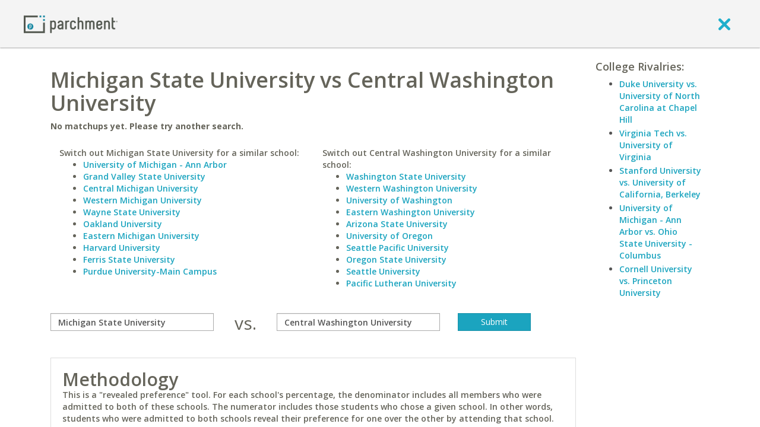

--- FILE ---
content_type: application/javascript
request_url: https://www.parchment.com/c/asset/js/parchment-7.1/bootstrap.min.js?v=60
body_size: 31798
content:
if("undefined"==typeof jQuery)throw new Error("Bootstrap's JavaScript requires jQuery");!function(o){"use strict";o.fn.emulateTransitionEnd=function(t){var e=!1,i=this;o(this).one("bsTransitionEnd",function(){e=!0});return setTimeout(function(){e||o(i).trigger(o.support.transition.end)},t),this},o(function(){o.support.transition=function(){var t=document.createElement("bootstrap"),e={WebkitTransition:"webkitTransitionEnd",MozTransition:"transitionend",OTransition:"oTransitionEnd otransitionend",transition:"transitionend"};for(var i in e)if(void 0!==t.style[i])return{end:e[i]};return!1}(),o.support.transition&&(o.event.special.bsTransitionEnd={bindType:o.support.transition.end,delegateType:o.support.transition.end,handle:function(t){if(o(t.target).is(this))return t.handleObj.handler.apply(this,arguments)}})})}(jQuery),function(n){"use strict";var e='[data-dismiss="alert"]',o=function(t){n(t).on("click",e,this.close)};o.VERSION="3.2.0",o.prototype.close=function(t){var e=n(this),i=e.attr("data-target");i||(i=(i=e.attr("href"))&&i.replace(/.*(?=#[^\s]*$)/,""));var o=n(i);function s(){o.detach().trigger("closed.bs.alert").remove()}t&&t.preventDefault(),o.length||(o=e.hasClass("alert")?e:e.parent()),o.trigger(t=n.Event("close.bs.alert")),t.isDefaultPrevented()||(o.removeClass("in"),n.support.transition&&o.hasClass("fade")?o.one("bsTransitionEnd",s).emulateTransitionEnd(150):s())};var t=n.fn.alert;n.fn.alert=function(i){return this.each(function(){var t=n(this),e=t.data("bs.alert");e||t.data("bs.alert",e=new o(this)),"string"==typeof i&&e[i].call(t)})},n.fn.alert.Constructor=o,n.fn.alert.noConflict=function(){return n.fn.alert=t,this},n(document).on("click.bs.alert.data-api",e,o.prototype.close)}(jQuery),function(n){"use strict";var s=function(t,e){this.$element=n(t),this.options=n.extend({},s.DEFAULTS,e),this.isLoading=!1};function i(o){return this.each(function(){var t=n(this),e=t.data("bs.button"),i="object"==typeof o&&o;e||t.data("bs.button",e=new s(this,i)),"toggle"==o?e.toggle():o&&e.setState(o)})}s.VERSION="3.2.0",s.DEFAULTS={loadingText:"loading..."},s.prototype.setState=function(t){var e="disabled",i=this.$element,o=i.is("input")?"val":"html",s=i.data();t+="Text",null==s.resetText&&i.data("resetText",i[o]()),i[o](null==s[t]?this.options[t]:s[t]),setTimeout(n.proxy(function(){"loadingText"==t?(this.isLoading=!0,i.addClass(e).attr(e,e)):this.isLoading&&(this.isLoading=!1,i.removeClass(e).removeAttr(e))},this),0)},s.prototype.toggle=function(){var t=!0,e=this.$element.closest('[data-toggle="buttons"]');if(e.length){var i=this.$element.find("input");"radio"==i.prop("type")&&(i.prop("checked")&&this.$element.hasClass("active")?t=!1:e.find(".active").removeClass("active")),t&&i.prop("checked",!this.$element.hasClass("active")).trigger("change")}t&&this.$element.toggleClass("active")};var t=n.fn.button;n.fn.button=i,n.fn.button.Constructor=s,n.fn.button.noConflict=function(){return n.fn.button=t,this},n(document).on("click.bs.button.data-api",'[data-toggle^="button"]',function(t){var e=n(t.target);e.hasClass("btn")||(e=e.closest(".btn")),i.call(e,"toggle"),t.preventDefault()})}(jQuery),function(d){"use strict";var n=function(t,e){this.$element=d(t).on("keydown.bs.carousel",d.proxy(this.keydown,this)),this.$indicators=this.$element.find(".carousel-indicators"),this.options=e,this.paused=this.sliding=this.interval=this.$active=this.$items=null,"hover"==this.options.pause&&this.$element.on("mouseenter.bs.carousel",d.proxy(this.pause,this)).on("mouseleave.bs.carousel",d.proxy(this.cycle,this))};function r(s){return this.each(function(){var t=d(this),e=t.data("bs.carousel"),i=d.extend({},n.DEFAULTS,t.data(),"object"==typeof s&&s),o="string"==typeof s?s:i.slide;e||t.data("bs.carousel",e=new n(this,i)),"number"==typeof s?e.to(s):o?e[o]():i.interval&&e.pause().cycle()})}n.VERSION="3.2.0",n.DEFAULTS={interval:5e3,pause:"hover",wrap:!0},n.prototype.keydown=function(t){switch(t.which){case 37:this.prev();break;case 39:this.next();break;default:return}t.preventDefault()},n.prototype.cycle=function(t){return t||(this.paused=!1),this.interval&&clearInterval(this.interval),this.options.interval&&!this.paused&&(this.interval=setInterval(d.proxy(this.next,this),this.options.interval)),this},n.prototype.getItemIndex=function(t){return this.$items=t.parent().children(".item"),this.$items.index(t||this.$active)},n.prototype.to=function(t){var e=this,i=this.getItemIndex(this.$active=this.$element.find(".item.active"));if(!(t>this.$items.length-1||t<0))return this.sliding?this.$element.one("slid.bs.carousel",function(){e.to(t)}):i==t?this.pause().cycle():this.slide(i<t?"next":"prev",d(this.$items[t]))},n.prototype.pause=function(t){return t||(this.paused=!0),this.$element.find(".next, .prev").length&&d.support.transition&&(this.$element.trigger(d.support.transition.end),this.cycle(!0)),this.interval=clearInterval(this.interval),this},n.prototype.next=function(){if(!this.sliding)return this.slide("next")},n.prototype.prev=function(){if(!this.sliding)return this.slide("prev")},n.prototype.slide=function(t,e){var i=this.$element.find(".item.active"),o=e||i[t](),s=this.interval,n="next"==t?"left":"right",r="next"==t?"first":"last",a=this;if(!o.length){if(!this.options.wrap)return;o=this.$element.find(".item")[r]()}if(o.hasClass("active"))return this.sliding=!1;var l=o[0],h=d.Event("slide.bs.carousel",{relatedTarget:l,direction:n});if(this.$element.trigger(h),!h.isDefaultPrevented()){if(this.sliding=!0,s&&this.pause(),this.$indicators.length){this.$indicators.find(".active").removeClass("active");var p=d(this.$indicators.children()[this.getItemIndex(o)]);p&&p.addClass("active")}var c=d.Event("slid.bs.carousel",{relatedTarget:l,direction:n});return d.support.transition&&this.$element.hasClass("slide")?(o.addClass(t),o[0].offsetWidth,i.addClass(n),o.addClass(n),i.one("bsTransitionEnd",function(){o.removeClass([t,n].join(" ")).addClass("active"),i.removeClass(["active",n].join(" ")),a.sliding=!1,setTimeout(function(){a.$element.trigger(c)},0)}).emulateTransitionEnd(1e3*i.css("transition-duration").slice(0,-1))):(i.removeClass("active"),o.addClass("active"),this.sliding=!1,this.$element.trigger(c)),s&&this.cycle(),this}};var t=d.fn.carousel;d.fn.carousel=r,d.fn.carousel.Constructor=n,d.fn.carousel.noConflict=function(){return d.fn.carousel=t,this},d(document).on("click.bs.carousel.data-api","[data-slide], [data-slide-to]",function(t){var e,i=d(this),o=d(i.attr("data-target")||(e=i.attr("href"))&&e.replace(/.*(?=#[^\s]+$)/,""));if(o.hasClass("carousel")){var s=d.extend({},o.data(),i.data()),n=i.attr("data-slide-to");n&&(s.interval=!1),r.call(o,s),n&&o.data("bs.carousel").to(n),t.preventDefault()}}),d(window).on("load",function(){d('[data-ride="carousel"]').each(function(){var t=d(this);r.call(t,t.data())})})}(jQuery),function(h){"use strict";var s=function(t,e){this.$element=h(t),this.options=h.extend({},s.DEFAULTS,e),this.transitioning=null,this.options.parent&&(this.$parent=h(this.options.parent)),this.options.toggle&&this.toggle()};function p(o){return this.each(function(){var t=h(this),e=t.data("bs.collapse"),i=h.extend({},s.DEFAULTS,t.data(),"object"==typeof o&&o);!e&&i.toggle&&"show"==o&&(o=!o),e||t.data("bs.collapse",e=new s(this,i)),"string"==typeof o&&e[o]()})}s.VERSION="3.2.0",s.DEFAULTS={toggle:!0},s.prototype.dimension=function(){return this.$element.hasClass("width")?"width":"height"},s.prototype.show=function(){if(!this.transitioning&&!this.$element.hasClass("in")){var t=h.Event("show.bs.collapse");if(this.$element.trigger(t),!t.isDefaultPrevented()){var e=this.$parent&&this.$parent.find("> .panel > .in");if(e&&e.length){var i=e.data("bs.collapse");if(i&&i.transitioning)return;p.call(e,"hide"),i||e.data("bs.collapse",null)}var o=this.dimension();this.$element.removeClass("collapse").addClass("collapsing")[o](0),this.transitioning=1;var s=function(){this.$element.removeClass("collapsing").addClass("collapse in")[o](""),this.transitioning=0,this.$element.trigger("shown.bs.collapse")};if(!h.support.transition)return s.call(this);var n=h.camelCase(["scroll",o].join("-"));this.$element.one("bsTransitionEnd",h.proxy(s,this)).emulateTransitionEnd(350)[o](this.$element[0][n])}}},s.prototype.hide=function(){if(!this.transitioning&&this.$element.hasClass("in")){var t=h.Event("hide.bs.collapse");if(this.$element.trigger(t),!t.isDefaultPrevented()){var e=this.dimension();this.$element[e](this.$element[e]())[0].offsetHeight,this.$element.addClass("collapsing").removeClass("collapse").removeClass("in"),this.transitioning=1;var i=function(){this.transitioning=0,this.$element.trigger("hidden.bs.collapse").removeClass("collapsing").addClass("collapse")};if(!h.support.transition)return i.call(this);this.$element[e](0).one("bsTransitionEnd",h.proxy(i,this)).emulateTransitionEnd(350)}}},s.prototype.toggle=function(){this[this.$element.hasClass("in")?"hide":"show"]()};var t=h.fn.collapse;h.fn.collapse=p,h.fn.collapse.Constructor=s,h.fn.collapse.noConflict=function(){return h.fn.collapse=t,this},h(document).on("click.bs.collapse.data-api",'[data-toggle="collapse"]',function(t){var e,i=h(this),o=i.attr("data-target")||t.preventDefault()||(e=i.attr("href"))&&e.replace(/.*(?=#[^\s]+$)/,""),s=h(o),n=s.data("bs.collapse"),r=n?"toggle":i.data(),a=i.attr("data-parent"),l=a&&h(a);n&&n.transitioning||(l&&l.find('[data-toggle="collapse"][data-parent="'+a+'"]').not(i).addClass("collapsed"),i[s.hasClass("in")?"addClass":"removeClass"]("collapsed")),p.call(s,r)})}(jQuery),function(a){"use strict";var l='[data-toggle="dropdown"]',o=function(t){a(t).on("click.bs.dropdown",this.toggle)};function n(i){i&&3===i.which||(a(".dropdown-backdrop").remove(),a(l).each(function(){var t=h(a(this)),e={relatedTarget:this};t.hasClass("open")&&(t.trigger(i=a.Event("hide.bs.dropdown",e)),i.isDefaultPrevented()||t.removeClass("open").trigger("hidden.bs.dropdown",e))}))}function h(t){var e=t.attr("data-target");e||(e=(e=t.attr("href"))&&/#[A-Za-z]/.test(e)&&e.replace(/.*(?=#[^\s]*$)/,""));var i=e&&a(e);return i&&i.length?i:t.parent()}o.VERSION="3.2.0",o.prototype.toggle=function(t){var e=a(this);if(!e.is(".disabled, :disabled")){var i=h(e),o=i.hasClass("open");if(n(),!o){"ontouchstart"in document.documentElement&&!i.closest(".navbar-nav").length&&a('<div class="dropdown-backdrop"/>').insertAfter(a(this)).on("click",n);var s={relatedTarget:this};if(i.trigger(t=a.Event("show.bs.dropdown",s)),t.isDefaultPrevented())return;e.trigger("focus"),i.toggleClass("open").trigger("shown.bs.dropdown",s)}return!1}},o.prototype.keydown=function(t){if(/(38|40|27)/.test(t.keyCode)){var e=a(this);if(t.preventDefault(),t.stopPropagation(),!e.is(".disabled, :disabled")){var i=h(e),o=i.hasClass("open");if(!o||o&&27==t.keyCode)return 27==t.which&&i.find(l).trigger("focus"),e.trigger("click");var s=" li:not(.divider):visible a",n=i.find('[role="menu"]'+s+', [role="listbox"]'+s);if(n.length){var r=n.index(n.filter(":focus"));38==t.keyCode&&0<r&&r--,40==t.keyCode&&r<n.length-1&&r++,~r||(r=0),n.eq(r).trigger("focus")}}}};var t=a.fn.dropdown;a.fn.dropdown=function(i){return this.each(function(){var t=a(this),e=t.data("bs.dropdown");e||t.data("bs.dropdown",e=new o(this)),"string"==typeof i&&e[i].call(t)})},a.fn.dropdown.Constructor=o,a.fn.dropdown.noConflict=function(){return a.fn.dropdown=t,this},a(document).on("click.bs.dropdown.data-api",n).on("click.bs.dropdown.data-api",".dropdown form",function(t){t.stopPropagation()}).on("click.bs.dropdown.data-api",l,o.prototype.toggle).on("keydown.bs.dropdown.data-api",l+', [role="menu"], [role="listbox"]',o.prototype.keydown)}(jQuery),function(n){"use strict";var r=function(t,e){this.options=e,this.$body=n(document.body),this.$element=n(t),this.$backdrop=this.isShown=null,this.scrollbarWidth=0,this.options.remote&&this.$element.find(".modal-content").load(this.options.remote,n.proxy(function(){this.$element.trigger("loaded.bs.modal")},this))};function a(o,s){return this.each(function(){var t=n(this),e=t.data("bs.modal"),i=n.extend({},r.DEFAULTS,t.data(),"object"==typeof o&&o);e||t.data("bs.modal",e=new r(this,i)),"string"==typeof o?e[o](s):i.show&&e.show(s)})}r.VERSION="3.2.0",r.DEFAULTS={backdrop:!0,keyboard:!0,show:!0},r.prototype.toggle=function(t){return this.isShown?this.hide():this.show(t)},r.prototype.show=function(i){var o=this,t=n.Event("show.bs.modal",{relatedTarget:i});this.$element.trigger(t),this.isShown||t.isDefaultPrevented()||(this.isShown=!0,this.checkScrollbar(),this.$body.addClass("modal-open"),this.setScrollbar(),this.escape(),this.$element.on("click.dismiss.bs.modal",'[data-dismiss="modal"]',n.proxy(this.hide,this)),this.backdrop(function(){var t=n.support.transition&&o.$element.hasClass("fade");o.$element.parent().length||o.$element.appendTo(o.$body),o.$element.show().scrollTop(0),t&&o.$element[0].offsetWidth,o.$element.addClass("in").attr("aria-hidden",!1),o.enforceFocus();var e=n.Event("shown.bs.modal",{relatedTarget:i});t?o.$element.find(".modal-dialog").one("bsTransitionEnd",function(){o.$element.trigger("focus").trigger(e)}).emulateTransitionEnd(300):o.$element.trigger("focus").trigger(e)}))},r.prototype.hide=function(t){t&&t.preventDefault(),t=n.Event("hide.bs.modal"),this.$element.trigger(t),this.isShown&&!t.isDefaultPrevented()&&(this.isShown=!1,this.$body.removeClass("modal-open"),this.resetScrollbar(),this.escape(),n(document).off("focusin.bs.modal"),this.$element.removeClass("in").attr("aria-hidden",!0).off("click.dismiss.bs.modal"),n.support.transition&&this.$element.hasClass("fade")?this.$element.one("bsTransitionEnd",n.proxy(this.hideModal,this)).emulateTransitionEnd(300):this.hideModal())},r.prototype.enforceFocus=function(){n(document).off("focusin.bs.modal").on("focusin.bs.modal",n.proxy(function(t){this.$element[0]===t.target||this.$element.has(t.target).length||this.$element.trigger("focus")},this))},r.prototype.escape=function(){this.isShown&&this.options.keyboard?this.$element.on("keyup.dismiss.bs.modal",n.proxy(function(t){27==t.which&&this.hide()},this)):this.isShown||this.$element.off("keyup.dismiss.bs.modal")},r.prototype.hideModal=function(){var t=this;this.$element.hide(),this.backdrop(function(){t.$element.trigger("hidden.bs.modal")})},r.prototype.removeBackdrop=function(){this.$backdrop&&this.$backdrop.remove(),this.$backdrop=null},r.prototype.backdrop=function(t){var e=this,i=this.$element.hasClass("fade")?"fade":"";if(this.isShown&&this.options.backdrop){var o=n.support.transition&&i;if(this.$backdrop=n('<div class="modal-backdrop '+i+'" />').appendTo(this.$body),this.$element.on("click.dismiss.bs.modal",n.proxy(function(t){t.target===t.currentTarget&&("static"==this.options.backdrop?this.$element[0].focus.call(this.$element[0]):this.hide.call(this))},this)),o&&this.$backdrop[0].offsetWidth,this.$backdrop.addClass("in"),!t)return;o?this.$backdrop.one("bsTransitionEnd",t).emulateTransitionEnd(150):t()}else if(!this.isShown&&this.$backdrop){this.$backdrop.removeClass("in");var s=function(){e.removeBackdrop(),t&&t()};n.support.transition&&this.$element.hasClass("fade")?this.$backdrop.one("bsTransitionEnd",s).emulateTransitionEnd(150):s()}else t&&t()},r.prototype.checkScrollbar=function(){document.body.clientWidth>=window.innerWidth||(this.scrollbarWidth=this.scrollbarWidth||this.measureScrollbar())},r.prototype.setScrollbar=function(){var t=parseInt(this.$body.css("padding-right")||0,10);this.scrollbarWidth&&this.$body.css("padding-right",t+this.scrollbarWidth)},r.prototype.resetScrollbar=function(){this.$body.css("padding-right","")},r.prototype.measureScrollbar=function(){var t=document.createElement("div");t.className="modal-scrollbar-measure",this.$body.append(t);var e=t.offsetWidth-t.clientWidth;return this.$body[0].removeChild(t),e};var t=n.fn.modal;n.fn.modal=a,n.fn.modal.Constructor=r,n.fn.modal.noConflict=function(){return n.fn.modal=t,this},n(document).on("click.bs.modal.data-api",'[data-toggle="modal"]',function(t){var e=n(this),i=e.attr("href"),o=n(e.attr("data-target")||i&&i.replace(/.*(?=#[^\s]+$)/,"")),s=o.data("bs.modal")?"toggle":n.extend({remote:!/#/.test(i)&&i},o.data(),e.data());e.is("a")&&t.preventDefault(),o.one("show.bs.modal",function(t){t.isDefaultPrevented()||o.one("hidden.bs.modal",function(){e.is(":visible")&&e.trigger("focus")})}),a.call(o,s,this)})}(jQuery),function(v){"use strict";var s=function(t,e){this.type=this.options=this.enabled=this.timeout=this.hoverState=this.$element=null,this.init("tooltip",t,e)};s.VERSION="3.2.0",s.DEFAULTS={animation:!0,placement:"top",selector:!1,template:'<div class="tooltip" role="tooltip"><div class="tooltip-arrow"></div><div class="tooltip-inner"></div></div>',trigger:"hover focus",title:"",delay:0,html:!1,container:!1,viewport:{selector:"body",padding:0}},s.prototype.init=function(t,e,i){this.enabled=!0,this.type=t,this.$element=v(e),this.options=this.getOptions(i),this.$viewport=this.options.viewport&&v(this.options.viewport.selector||this.options.viewport);for(var o=this.options.trigger.split(" "),s=o.length;s--;){var n=o[s];if("click"==n)this.$element.on("click."+this.type,this.options.selector,v.proxy(this.toggle,this));else if("manual"!=n){var r="hover"==n?"mouseenter":"focusin",a="hover"==n?"mouseleave":"focusout";this.$element.on(r+"."+this.type,this.options.selector,v.proxy(this.enter,this)),this.$element.on(a+"."+this.type,this.options.selector,v.proxy(this.leave,this))}}this.options.selector?this._options=v.extend({},this.options,{trigger:"manual",selector:""}):this.fixTitle()},s.prototype.getDefaults=function(){return s.DEFAULTS},s.prototype.getOptions=function(t){return(t=v.extend({},this.getDefaults(),this.$element.data(),t)).delay&&"number"==typeof t.delay&&(t.delay={show:t.delay,hide:t.delay}),t},s.prototype.getDelegateOptions=function(){var i={},o=this.getDefaults();return this._options&&v.each(this._options,function(t,e){o[t]!=e&&(i[t]=e)}),i},s.prototype.enter=function(t){var e=t instanceof this.constructor?t:v(t.currentTarget).data("bs."+this.type);if(e||(e=new this.constructor(t.currentTarget,this.getDelegateOptions()),v(t.currentTarget).data("bs."+this.type,e)),clearTimeout(e.timeout),e.hoverState="in",!e.options.delay||!e.options.delay.show)return e.show();e.timeout=setTimeout(function(){"in"==e.hoverState&&e.show()},e.options.delay.show)},s.prototype.leave=function(t){var e=t instanceof this.constructor?t:v(t.currentTarget).data("bs."+this.type);if(e||(e=new this.constructor(t.currentTarget,this.getDelegateOptions()),v(t.currentTarget).data("bs."+this.type,e)),clearTimeout(e.timeout),e.hoverState="out",!e.options.delay||!e.options.delay.hide)return e.hide();e.timeout=setTimeout(function(){"out"==e.hoverState&&e.hide()},e.options.delay.hide)},s.prototype.show=function(){var t=v.Event("show.bs."+this.type);if(this.hasContent()&&this.enabled){this.$element.trigger(t);var e=v.contains(document.documentElement,this.$element[0]);if(t.isDefaultPrevented()||!e)return;var i=this,o=this.tip(),s=this.getUID(this.type);this.setContent(),o.attr("id",s),this.$element.attr("aria-describedby",s),this.options.animation&&o.addClass("fade");var n="function"==typeof this.options.placement?this.options.placement.call(this,o[0],this.$element[0]):this.options.placement,r=/\s?auto?\s?/i,a=r.test(n);a&&(n=n.replace(r,"")||"top"),o.detach().css({top:0,left:0,display:"block"}).addClass(n).data("bs."+this.type,this),this.options.container?o.appendTo(this.options.container):o.insertAfter(this.$element);var l=this.getPosition(),h=o[0].offsetWidth,p=o[0].offsetHeight;if(a){var c=n,d=this.$element.parent(),f=this.getPosition(d);n="bottom"==n&&l.top+l.height+p-f.scroll>f.height?"top":"top"==n&&l.top-f.scroll-p<0?"bottom":"right"==n&&l.right+h>f.width?"left":"left"==n&&l.left-h<f.left?"right":n,o.removeClass(c).addClass(n)}var u=this.getCalculatedOffset(n,l,h,p);this.applyPlacement(u,n);var g=function(){i.$element.trigger("shown.bs."+i.type),i.hoverState=null};v.support.transition&&this.$tip.hasClass("fade")?o.one("bsTransitionEnd",g).emulateTransitionEnd(150):g()}},s.prototype.applyPlacement=function(t,e){var i=this.tip(),o=i[0].offsetWidth,s=i[0].offsetHeight,n=parseInt(i.css("margin-top"),10),r=parseInt(i.css("margin-left"),10);isNaN(n)&&(n=0),isNaN(r)&&(r=0),t.top=t.top+n,t.left=t.left+r,v.offset.setOffset(i[0],v.extend({using:function(t){i.css({top:Math.round(t.top),left:Math.round(t.left)})}},t),0),i.addClass("in");var a=i[0].offsetWidth,l=i[0].offsetHeight;"top"==e&&l!=s&&(t.top=t.top+s-l);var h=this.getViewportAdjustedDelta(e,t,a,l);h.left?t.left+=h.left:t.top+=h.top;var p=h.left?2*h.left-o+a:2*h.top-s+l,c=h.left?"left":"top",d=h.left?"offsetWidth":"offsetHeight";i.offset(t),this.replaceArrow(p,i[0][d],c)},s.prototype.replaceArrow=function(t,e,i){this.arrow().css(i,t?50*(1-t/e)+"%":"")},s.prototype.setContent=function(){var t=this.tip(),e=this.getTitle();t.find(".tooltip-inner")[this.options.html?"html":"text"](e),t.removeClass("fade in top bottom left right")},s.prototype.hide=function(){var t=this,e=this.tip(),i=v.Event("hide.bs."+this.type);function o(){"in"!=t.hoverState&&e.detach(),t.$element.trigger("hidden.bs."+t.type)}if(this.$element.removeAttr("aria-describedby"),this.$element.trigger(i),!i.isDefaultPrevented())return e.removeClass("in"),v.support.transition&&this.$tip.hasClass("fade")?e.one("bsTransitionEnd",o).emulateTransitionEnd(150):o(),this.hoverState=null,this},s.prototype.fixTitle=function(){var t=this.$element;(t.attr("title")||"string"!=typeof t.attr("data-original-title"))&&t.attr("data-original-title",t.attr("title")||"").attr("title","")},s.prototype.hasContent=function(){return this.getTitle()},s.prototype.getPosition=function(t){var e=(t=t||this.$element)[0],i="BODY"==e.tagName;return v.extend({},"function"==typeof e.getBoundingClientRect?e.getBoundingClientRect():null,{scroll:i?document.documentElement.scrollTop||document.body.scrollTop:t.scrollTop(),width:i?v(window).width():t.outerWidth(),height:i?v(window).height():t.outerHeight()},i?{top:0,left:0}:t.offset())},s.prototype.getCalculatedOffset=function(t,e,i,o){return"bottom"==t?{top:e.top+e.height,left:e.left+e.width/2-i/2}:"top"==t?{top:e.top-o,left:e.left+e.width/2-i/2}:"left"==t?{top:e.top+e.height/2-o/2,left:e.left-i}:{top:e.top+e.height/2-o/2,left:e.left+e.width}},s.prototype.getViewportAdjustedDelta=function(t,e,i,o){var s={top:0,left:0};if(!this.$viewport)return s;var n=this.options.viewport&&this.options.viewport.padding||0,r=this.getPosition(this.$viewport);if(/right|left/.test(t)){var a=e.top-n-r.scroll,l=e.top+n-r.scroll+o;a<r.top?s.top=r.top-a:l>r.top+r.height&&(s.top=r.top+r.height-l)}else{var h=e.left-n,p=e.left+n+i;h<r.left?s.left=r.left-h:p>r.width&&(s.left=r.left+r.width-p)}return s},s.prototype.getTitle=function(){var t=this.$element,e=this.options;return t.attr("data-original-title")||("function"==typeof e.title?e.title.call(t[0]):e.title)},s.prototype.getUID=function(t){for(;t+=~~(1e6*Math.random()),document.getElementById(t););return t},s.prototype.tip=function(){return this.$tip=this.$tip||v(this.options.template)},s.prototype.arrow=function(){return this.$arrow=this.$arrow||this.tip().find(".tooltip-arrow")},s.prototype.validate=function(){this.$element[0].parentNode||(this.hide(),this.$element=null,this.options=null)},s.prototype.enable=function(){this.enabled=!0},s.prototype.disable=function(){this.enabled=!1},s.prototype.toggleEnabled=function(){this.enabled=!this.enabled},s.prototype.toggle=function(t){var e=this;t&&((e=v(t.currentTarget).data("bs."+this.type))||(e=new this.constructor(t.currentTarget,this.getDelegateOptions()),v(t.currentTarget).data("bs."+this.type,e))),e.tip().hasClass("in")?e.leave(e):e.enter(e)},s.prototype.destroy=function(){clearTimeout(this.timeout),this.hide().$element.off("."+this.type).removeData("bs."+this.type)};var t=v.fn.tooltip;v.fn.tooltip=function(o){return this.each(function(){var t=v(this),e=t.data("bs.tooltip"),i="object"==typeof o&&o;(e||"destroy"!=o)&&(e||t.data("bs.tooltip",e=new s(this,i)),"string"==typeof o&&e[o]())})},v.fn.tooltip.Constructor=s,v.fn.tooltip.noConflict=function(){return v.fn.tooltip=t,this}}(jQuery),function(s){"use strict";var n=function(t,e){this.init("popover",t,e)};if(!s.fn.tooltip)throw new Error("Popover requires tooltip.js");n.VERSION="3.2.0",n.DEFAULTS=s.extend({},s.fn.tooltip.Constructor.DEFAULTS,{placement:"right",trigger:"click",content:"",template:'<div class="popover" role="tooltip"><div class="arrow"></div><h3 class="popover-title"></h3><div class="popover-content"></div></div>'}),((n.prototype=s.extend({},s.fn.tooltip.Constructor.prototype)).constructor=n).prototype.getDefaults=function(){return n.DEFAULTS},n.prototype.setContent=function(){var t=this.tip(),e=this.getTitle(),i=this.getContent();t.find(".popover-title")[this.options.html?"html":"text"](e),t.find(".popover-content").empty()[this.options.html?"string"==typeof i?"html":"append":"text"](i),t.removeClass("fade top bottom left right in"),t.find(".popover-title").html()||t.find(".popover-title").hide()},n.prototype.hasContent=function(){return this.getTitle()||this.getContent()},n.prototype.getContent=function(){var t=this.$element,e=this.options;return t.attr("data-content")||("function"==typeof e.content?e.content.call(t[0]):e.content)},n.prototype.arrow=function(){return this.$arrow=this.$arrow||this.tip().find(".arrow")},n.prototype.tip=function(){return this.$tip||(this.$tip=s(this.options.template)),this.$tip};var t=s.fn.popover;s.fn.popover=function(o){return this.each(function(){var t=s(this),e=t.data("bs.popover"),i="object"==typeof o&&o;(e||"destroy"!=o)&&(e||t.data("bs.popover",e=new n(this,i)),"string"==typeof o&&e[o]())})},s.fn.popover.Constructor=n,s.fn.popover.noConflict=function(){return s.fn.popover=t,this}}(jQuery),function(n){"use strict";function s(t,e){var i=n.proxy(this.process,this);this.$body=n("body"),this.$scrollElement=n(t).is("body")?n(window):n(t),this.options=n.extend({},s.DEFAULTS,e),this.selector=(this.options.target||"")+" .nav li > a",this.offsets=[],this.targets=[],this.activeTarget=null,this.scrollHeight=0,this.$scrollElement.on("scroll.bs.scrollspy",i),this.refresh(),this.process()}function e(o){return this.each(function(){var t=n(this),e=t.data("bs.scrollspy"),i="object"==typeof o&&o;e||t.data("bs.scrollspy",e=new s(this,i)),"string"==typeof o&&e[o]()})}s.VERSION="3.2.0",s.DEFAULTS={offset:10},s.prototype.getScrollHeight=function(){return this.$scrollElement[0].scrollHeight||Math.max(this.$body[0].scrollHeight,document.documentElement.scrollHeight)},s.prototype.refresh=function(){var o="offset",s=0;n.isWindow(this.$scrollElement[0])||(o="position",s=this.$scrollElement.scrollTop()),this.offsets=[],this.targets=[],this.scrollHeight=this.getScrollHeight();var t=this;this.$body.find(this.selector).map(function(){var t=n(this),e=t.data("target")||t.attr("href"),i=/^#./.test(e)&&n(e);return i&&i.length&&i.is(":visible")&&[[i[o]().top+s,e]]||null}).sort(function(t,e){return t[0]-e[0]}).each(function(){t.offsets.push(this[0]),t.targets.push(this[1])})},s.prototype.process=function(){var t,e=this.$scrollElement.scrollTop()+this.options.offset,i=this.getScrollHeight(),o=this.options.offset+i-this.$scrollElement.height(),s=this.offsets,n=this.targets,r=this.activeTarget;if(this.scrollHeight!=i&&this.refresh(),o<=e)return r!=(t=n[n.length-1])&&this.activate(t);if(r&&e<=s[0])return r!=(t=n[0])&&this.activate(t);for(t=s.length;t--;)r!=n[t]&&e>=s[t]&&(!s[t+1]||e<=s[t+1])&&this.activate(n[t])},s.prototype.activate=function(t){this.activeTarget=t,n(this.selector).parentsUntil(this.options.target,".active").removeClass("active");var e=this.selector+'[data-target="'+t+'"],'+this.selector+'[href="'+t+'"]',i=n(e).parents("li").addClass("active");i.parent(".dropdown-menu").length&&(i=i.closest("li.dropdown").addClass("active")),i.trigger("activate.bs.scrollspy")};var t=n.fn.scrollspy;n.fn.scrollspy=e,n.fn.scrollspy.Constructor=s,n.fn.scrollspy.noConflict=function(){return n.fn.scrollspy=t,this},n(window).on("load.bs.scrollspy.data-api",function(){n('[data-spy="scroll"]').each(function(){var t=n(this);e.call(t,t.data())})})}(jQuery),function(r){"use strict";var o=function(t){this.element=r(t)};function e(i){return this.each(function(){var t=r(this),e=t.data("bs.tab");e||t.data("bs.tab",e=new o(this)),"string"==typeof i&&e[i]()})}o.VERSION="3.2.0",o.prototype.show=function(){var t=this.element,e=t.closest("ul:not(.dropdown-menu)"),i=t.data("target");if(i||(i=(i=t.attr("href"))&&i.replace(/.*(?=#[^\s]*$)/,"")),!t.parent("li").hasClass("active")){var o=e.find(".active:last a")[0],s=r.Event("show.bs.tab",{relatedTarget:o});if(t.trigger(s),!s.isDefaultPrevented()){var n=r(i);this.activate(t.closest("li"),e),this.activate(n,n.parent(),function(){t.trigger({type:"shown.bs.tab",relatedTarget:o})})}}},o.prototype.activate=function(t,e,i){var o=e.find("> .active"),s=i&&r.support.transition&&o.hasClass("fade");function n(){o.removeClass("active").find("> .dropdown-menu > .active").removeClass("active"),t.addClass("active"),s?(t[0].offsetWidth,t.addClass("in")):t.removeClass("fade"),t.parent(".dropdown-menu")&&t.closest("li.dropdown").addClass("active"),i&&i()}s?o.one("bsTransitionEnd",n).emulateTransitionEnd(150):n(),o.removeClass("in")};var t=r.fn.tab;r.fn.tab=e,r.fn.tab.Constructor=o,r.fn.tab.noConflict=function(){return r.fn.tab=t,this},r(document).on("click.bs.tab.data-api",'[data-toggle="tab"], [data-toggle="pill"]',function(t){t.preventDefault(),e.call(r(this),"show")})}(jQuery),function(h){"use strict";var p=function(t,e){this.options=h.extend({},p.DEFAULTS,e),this.$target=h(this.options.target).on("scroll.bs.affix.data-api",h.proxy(this.checkPosition,this)).on("click.bs.affix.data-api",h.proxy(this.checkPositionWithEventLoop,this)),this.$element=h(t),this.affixed=this.unpin=this.pinnedOffset=null,this.checkPosition()};function i(o){return this.each(function(){var t=h(this),e=t.data("bs.affix"),i="object"==typeof o&&o;e||t.data("bs.affix",e=new p(this,i)),"string"==typeof o&&e[o]()})}p.VERSION="3.2.0",p.RESET="affix affix-top affix-bottom",p.DEFAULTS={offset:0,target:window},p.prototype.getPinnedOffset=function(){if(this.pinnedOffset)return this.pinnedOffset;this.$element.removeClass(p.RESET).addClass("affix");var t=this.$target.scrollTop(),e=this.$element.offset();return this.pinnedOffset=e.top-t},p.prototype.checkPositionWithEventLoop=function(){setTimeout(h.proxy(this.checkPosition,this),1)},p.prototype.checkPosition=function(){if(this.$element.is(":visible")){var t=h(document).height(),e=this.$target.scrollTop(),i=this.$element.offset(),o=this.options.offset,s=o.top,n=o.bottom;"object"!=typeof o&&(n=s=o),"function"==typeof s&&(s=o.top(this.$element)),"function"==typeof n&&(n=o.bottom(this.$element));var r=!(null!=this.unpin&&e+this.unpin<=i.top)&&(null!=n&&i.top+this.$element.height()>=t-n?"bottom":null!=s&&e<=s&&"top");if(this.affixed!==r){null!=this.unpin&&this.$element.css("top","");var a="affix"+(r?"-"+r:""),l=h.Event(a+".bs.affix");this.$element.trigger(l),l.isDefaultPrevented()||(this.affixed=r,this.unpin="bottom"==r?this.getPinnedOffset():null,this.$element.removeClass(p.RESET).addClass(a).trigger(h.Event(a.replace("affix","affixed"))),"bottom"==r&&this.$element.offset({top:t-this.$element.height()-n}))}}};var t=h.fn.affix;h.fn.affix=i,h.fn.affix.Constructor=p,h.fn.affix.noConflict=function(){return h.fn.affix=t,this},h(window).on("load",function(){h('[data-spy="affix"]').each(function(){var t=h(this),e=t.data();e.offset=e.offset||{},e.offsetBottom&&(e.offset.bottom=e.offsetBottom),e.offsetTop&&(e.offset.top=e.offsetTop),i.call(t,e)})})}(jQuery);